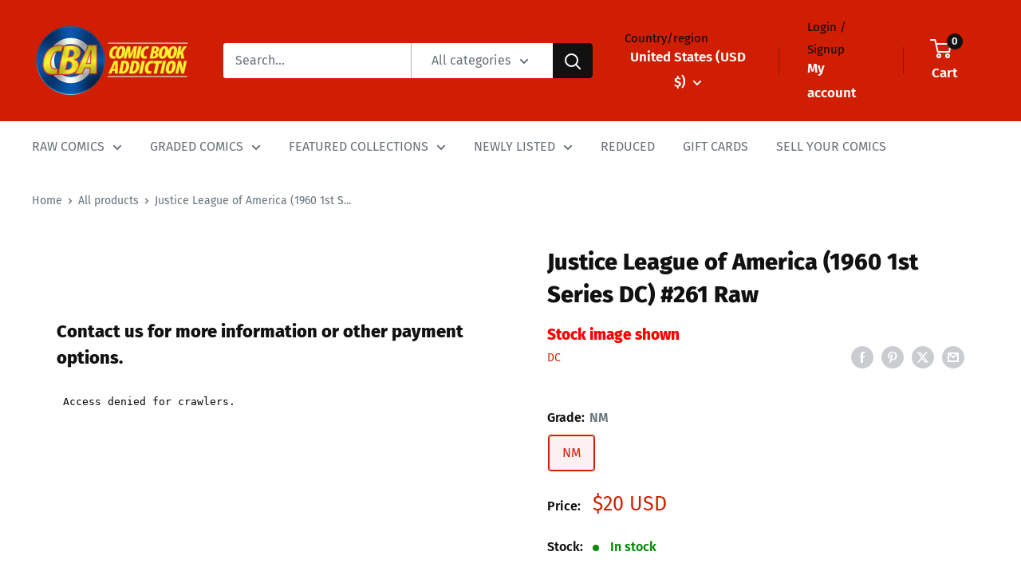

--- FILE ---
content_type: text/javascript
request_url: https://cdn.shopify.com/extensions/019c05d7-d419-7aae-9d45-81ad8d77e30d/variant-images-manager-612/assets/pswp-lightbox.min.js
body_size: 4043
content:
/*!
 * PhotoSwipe Lightbox 5.4.4 - https://photoswipe.com
 * (c) 2024 Dmytro Semenov
 */
function t(t, i, s) {
  const h = document.createElement(i);
  return t && (h.className = t), s && s.appendChild(h), h;
}
function i(t, i, s) {
  (t.style.width = 'number' == typeof i ? `${i}px` : i),
    (t.style.height = 'number' == typeof s ? `${s}px` : s);
}
const s = 'idle',
  h = 'loading',
  e = 'loaded',
  n = 'error';
function o(t, i, s = document) {
  let h = [];
  if (t instanceof Element) h = [t];
  else if (t instanceof NodeList || Array.isArray(t)) h = Array.from(t);
  else {
    const e = 'string' == typeof t ? t : i;
    e && (h = Array.from(s.querySelectorAll(e)));
  }
  return h;
}
function r() {
  return !(!navigator.vendor || !navigator.vendor.match(/apple/i));
}
class l {
  constructor(t, i) {
    (this.type = t), (this.defaultPrevented = !1), i && Object.assign(this, i);
  }
  preventDefault() {
    this.defaultPrevented = !0;
  }
}
class a {
  constructor(i, s) {
    if (
      ((this.element = t(
        '_pswp__img _pswp__img--placeholder',
        i ? 'img' : 'div',
        s
      )),
      i)
    ) {
      const t = this.element;
      (t.decoding = 'async'),
        (t.alt = ''),
        (t.src = i),
        t.setAttribute('role', 'presentation');
    }
    this.element.setAttribute('aria-hidden', 'true');
  }
  setDisplayedSize(t, s) {
    this.element &&
      ('IMG' === this.element.tagName
        ? (i(this.element, 250, 'auto'),
          (this.element.style.transformOrigin = '0 0'),
          (this.element.style.transform = (function (t, i, s) {
            let h = `translate3d(${t}px,${i || 0}px,0)`;
            return void 0 !== s && (h += ` scale3d(${s},${s},1)`), h;
          })(0, 0, t / 250)))
        : i(this.element, t, s));
  }
  destroy() {
    var t;
    null !== (t = this.element) &&
      void 0 !== t &&
      t.parentNode &&
      this.element.remove(),
      (this.element = null);
  }
}
class d {
  constructor(t, i, h) {
    (this.instance = i),
      (this.data = t),
      (this.index = h),
      (this.element = void 0),
      (this.placeholder = void 0),
      (this.slide = void 0),
      (this.displayedImageWidth = 0),
      (this.displayedImageHeight = 0),
      (this.width = Number(this.data.w) || Number(this.data.width) || 0),
      (this.height = Number(this.data.h) || Number(this.data.height) || 0),
      (this.isAttached = !1),
      (this.hasSlide = !1),
      (this.isDecoding = !1),
      (this.state = s),
      this.data.type
        ? (this.type = this.data.type)
        : this.data.src
        ? (this.type = 'image')
        : (this.type = 'html'),
      this.instance.dispatch('contentInit', { content: this });
  }
  removePlaceholder() {
    this.placeholder &&
      !this.keepPlaceholder() &&
      setTimeout(() => {
        this.placeholder &&
          (this.placeholder.destroy(), (this.placeholder = void 0));
      }, 1e3);
  }
  load(i, s) {
    if (this.slide && this.usePlaceholder())
      if (this.placeholder) {
        const t = this.placeholder.element;
        t && !t.parentElement && this.slide.container.prepend(t);
      } else {
        const t = this.instance.applyFilters(
          'placeholderSrc',
          !(!this.data.msrc || !this.slide.isFirstSlide) && this.data.msrc,
          this
        );
        this.placeholder = new a(t, this.slide.container);
      }
    (this.element && !s) ||
      this.instance.dispatch('contentLoad', { content: this, isLazy: i })
        .defaultPrevented ||
      (this.isImageContent()
        ? ((this.element = t('_pswp__img', 'img')),
          this.displayedImageWidth && this.loadImage(i))
        : ((this.element = t('_pswp__content', 'div')),
          (this.element.innerHTML = this.data.html || '')),
      s && this.slide && this.slide.updateContentSize(!0));
  }
  loadImage(t) {
    var i, s;
    if (
      !this.isImageContent() ||
      !this.element ||
      this.instance.dispatch('contentLoadImage', { content: this, isLazy: t })
        .defaultPrevented
    )
      return;
    const e = this.element;
    this.updateSrcsetSizes(),
      this.data.srcset && (e.srcset = this.data.srcset),
      (e.src = null !== (i = this.data.src) && void 0 !== i ? i : ''),
      (e.alt = null !== (s = this.data.alt) && void 0 !== s ? s : ''),
      (this.state = h),
      e.complete
        ? this.onLoaded()
        : ((e.onload = () => {
            this.onLoaded();
          }),
          (e.onerror = () => {
            this.onError();
          }));
  }
  setSlide(t) {
    (this.slide = t), (this.hasSlide = !0), (this.instance = t.pswp);
  }
  onLoaded() {
    (this.state = e),
      this.slide &&
        this.element &&
        (this.instance.dispatch('loadComplete', {
          slide: this.slide,
          content: this,
        }),
        this.slide.isActive &&
          this.slide.heavyAppended &&
          !this.element.parentNode &&
          (this.append(), this.slide.updateContentSize(!0)),
        (this.state !== e && this.state !== n) || this.removePlaceholder());
  }
  onError() {
    (this.state = n),
      this.slide &&
        (this.displayError(),
        this.instance.dispatch('loadComplete', {
          slide: this.slide,
          isError: !0,
          content: this,
        }),
        this.instance.dispatch('loadError', {
          slide: this.slide,
          content: this,
        }));
  }
  isLoading() {
    return this.instance.applyFilters(
      'isContentLoading',
      this.state === h,
      this
    );
  }
  isError() {
    return this.state === n;
  }
  isImageContent() {
    return 'image' === this.type;
  }
  setDisplayedSize(t, s) {
    if (
      this.element &&
      (this.placeholder && this.placeholder.setDisplayedSize(t, s),
      !this.instance.dispatch('contentResize', {
        content: this,
        width: t,
        height: s,
      }).defaultPrevented &&
        (i(this.element, t, s), this.isImageContent() && !this.isError()))
    ) {
      const i = !this.displayedImageWidth && t;
      (this.displayedImageWidth = t),
        (this.displayedImageHeight = s),
        i ? this.loadImage(!1) : this.updateSrcsetSizes(),
        this.slide &&
          this.instance.dispatch('imageSizeChange', {
            slide: this.slide,
            width: t,
            height: s,
            content: this,
          });
    }
  }
  isZoomable() {
    return this.instance.applyFilters(
      'isContentZoomable',
      this.isImageContent() && this.state !== n,
      this
    );
  }
  updateSrcsetSizes() {
    if (!this.isImageContent() || !this.element || !this.data.srcset) return;
    const t = this.element,
      i = this.instance.applyFilters(
        'srcsetSizesWidth',
        this.displayedImageWidth,
        this
      );
    (!t.dataset.largestUsedSize ||
      i > parseInt(t.dataset.largestUsedSize, 10)) &&
      ((t.sizes = i + 'px'), (t.dataset.largestUsedSize = String(i)));
  }
  usePlaceholder() {
    return this.instance.applyFilters(
      'useContentPlaceholder',
      this.isImageContent(),
      this
    );
  }
  lazyLoad() {
    this.instance.dispatch('contentLazyLoad', { content: this })
      .defaultPrevented || this.load(!0);
  }
  keepPlaceholder() {
    return this.instance.applyFilters(
      'isKeepingPlaceholder',
      this.isLoading(),
      this
    );
  }
  destroy() {
    (this.hasSlide = !1),
      (this.slide = void 0),
      this.instance.dispatch('contentDestroy', { content: this })
        .defaultPrevented ||
        (this.remove(),
        this.placeholder &&
          (this.placeholder.destroy(), (this.placeholder = void 0)),
        this.isImageContent() &&
          this.element &&
          ((this.element.onload = null),
          (this.element.onerror = null),
          (this.element = void 0)));
  }
  displayError() {
    if (this.slide) {
      var i, s;
      let h = t('_pswp__error-msg', 'div');
      (h.innerText =
        null !==
          (i =
            null === (s = this.instance.options) || void 0 === s
              ? void 0
              : s.errorMsg) && void 0 !== i
          ? i
          : ''),
        (h = this.instance.applyFilters('contentErrorElement', h, this)),
        (this.element = t('_pswp__content _pswp__error-msg-container', 'div')),
        this.element.appendChild(h),
        (this.slide.container.innerText = ''),
        this.slide.container.appendChild(this.element),
        this.slide.updateContentSize(!0),
        this.removePlaceholder();
    }
  }
  append() {
    if (this.isAttached || !this.element) return;
    if (((this.isAttached = !0), this.state === n))
      return void this.displayError();
    if (
      this.instance.dispatch('contentAppend', { content: this })
        .defaultPrevented
    )
      return;
    const t = 'decode' in this.element;
    this.isImageContent()
      ? t && this.slide && (!this.slide.isActive || r())
        ? ((this.isDecoding = !0),
          this.element
            .decode()
            .catch(() => {})
            .finally(() => {
              (this.isDecoding = !1), this.appendImage();
            }))
        : this.appendImage()
      : this.slide &&
        !this.element.parentNode &&
        this.slide.container.appendChild(this.element);
  }
  activate() {
    !this.instance.dispatch('contentActivate', { content: this })
      .defaultPrevented &&
      this.slide &&
      (this.isImageContent() && this.isDecoding && !r()
        ? this.appendImage()
        : this.isError() && this.load(!1, !0),
      this.slide.holderElement &&
        this.slide.holderElement.setAttribute('aria-hidden', 'false'));
  }
  deactivate() {
    this.instance.dispatch('contentDeactivate', { content: this }),
      this.slide &&
        this.slide.holderElement &&
        this.slide.holderElement.setAttribute('aria-hidden', 'true');
  }
  remove() {
    (this.isAttached = !1),
      this.instance.dispatch('contentRemove', { content: this })
        .defaultPrevented ||
        (this.element && this.element.parentNode && this.element.remove(),
        this.placeholder &&
          this.placeholder.element &&
          this.placeholder.element.remove());
  }
  appendImage() {
    this.isAttached &&
      (this.instance.dispatch('contentAppendImage', { content: this })
        .defaultPrevented ||
        (this.slide &&
          this.element &&
          !this.element.parentNode &&
          this.slide.container.appendChild(this.element),
        (this.state !== e && this.state !== n) || this.removePlaceholder()));
  }
}
function c(t, i, s, h, e) {
  let n = 0;
  if (i.paddingFn) n = i.paddingFn(s, h, e)[t];
  else if (i.padding) n = i.padding[t];
  else {
    const s = 'padding' + t[0].toUpperCase() + t.slice(1);
    i[s] && (n = i[s]);
  }
  return Number(n) || 0;
}
class u {
  constructor(t, i, s, h) {
    (this.pswp = h),
      (this.options = t),
      (this.itemData = i),
      (this.index = s),
      (this.panAreaSize = null),
      (this.elementSize = null),
      (this.fit = 1),
      (this.fill = 1),
      (this.vFill = 1),
      (this.initial = 1),
      (this.secondary = 1),
      (this.max = 1),
      (this.min = 1);
  }
  update(t, i, s) {
    const h = { x: t, y: i };
    (this.elementSize = h), (this.panAreaSize = s);
    const e = s.x / h.x,
      n = s.y / h.y;
    (this.fit = Math.min(1, e < n ? e : n)),
      (this.fill = Math.min(1, e > n ? e : n)),
      (this.vFill = Math.min(1, n)),
      (this.initial = this.t()),
      (this.secondary = this.i()),
      (this.max = Math.max(this.initial, this.secondary, this.o())),
      (this.min = Math.min(this.fit, this.initial, this.secondary)),
      this.pswp &&
        this.pswp.dispatch('zoomLevelsUpdate', {
          zoomLevels: this,
          slideData: this.itemData,
        });
  }
  l(t) {
    const i = t + 'ZoomLevel',
      s = this.options[i];
    if (s)
      return 'function' == typeof s
        ? s(this)
        : 'fill' === s
        ? this.fill
        : 'fit' === s
        ? this.fit
        : Number(s);
  }
  i() {
    let t = this.l('secondary');
    return (
      t ||
      ((t = Math.min(1, 3 * this.fit)),
      this.elementSize &&
        t * this.elementSize.x > 4e3 &&
        (t = 4e3 / this.elementSize.x),
      t)
    );
  }
  t() {
    return this.l('initial') || this.fit;
  }
  o() {
    return this.l('max') || Math.max(1, 4 * this.fit);
  }
}
function p(t, i, s) {
  const h = i.createContentFromData(t, s);
  let e;
  const { options: n } = i;
  if (n) {
    let o;
    (e = new u(n, t, -1)),
      (o = i.pswp
        ? i.pswp.viewportSize
        : (function (t, i) {
            if (t.getViewportSizeFn) {
              const s = t.getViewportSizeFn(t, i);
              if (s) return s;
            }
            return {
              x: document.documentElement.clientWidth,
              y: window.innerHeight,
            };
          })(n, i));
    const r = (function (t, i, s, h) {
      return {
        x: i.x - c('left', t, i, s, h) - c('right', t, i, s, h),
        y: i.y - c('top', t, i, s, h) - c('bottom', t, i, s, h),
      };
    })(n, o, t, s);
    e.update(h.width, h.height, r);
  }
  return (
    h.lazyLoad(),
    e &&
      h.setDisplayedSize(
        Math.ceil(h.width * e.initial),
        Math.ceil(h.height * e.initial)
      ),
    h
  );
}
class v extends class extends class {
  constructor() {
    (this.u = {}), (this.p = {}), (this.pswp = void 0), (this.options = void 0);
  }
  addFilter(t, i, s = 100) {
    var h, e, n;
    this.p[t] || (this.p[t] = []),
      null === (h = this.p[t]) ||
        void 0 === h ||
        h.push({ fn: i, priority: s }),
      null === (e = this.p[t]) ||
        void 0 === e ||
        e.sort((t, i) => t.priority - i.priority),
      null === (n = this.pswp) || void 0 === n || n.addFilter(t, i, s);
  }
  removeFilter(t, i) {
    this.p[t] && (this.p[t] = this.p[t].filter((t) => t.fn !== i)),
      this.pswp && this.pswp.removeFilter(t, i);
  }
  applyFilters(t, ...i) {
    var s;
    return (
      null === (s = this.p[t]) ||
        void 0 === s ||
        s.forEach((t) => {
          i[0] = t.fn.apply(this, i);
        }),
      i[0]
    );
  }
  on(t, i) {
    var s, h;
    this.u[t] || (this.u[t] = []),
      null === (s = this.u[t]) || void 0 === s || s.push(i),
      null === (h = this.pswp) || void 0 === h || h.on(t, i);
  }
  off(t, i) {
    var s;
    this.u[t] && (this.u[t] = this.u[t].filter((t) => i !== t)),
      null === (s = this.pswp) || void 0 === s || s.off(t, i);
  }
  dispatch(t, i) {
    var s;
    if (this.pswp) return this.pswp.dispatch(t, i);
    const h = new l(t, i);
    return (
      null === (s = this.u[t]) ||
        void 0 === s ||
        s.forEach((t) => {
          t.call(this, h);
        }),
      h
    );
  }
} {
  getNumItems() {
    var t;
    let i = 0;
    const s =
      null === (t = this.options) || void 0 === t ? void 0 : t.dataSource;
    s && 'length' in s
      ? (i = s.length)
      : s &&
        'gallery' in s &&
        (s.items || (s.items = this.v(s.gallery)),
        s.items && (i = s.items.length));
    const h = this.dispatch('numItems', { dataSource: s, numItems: i });
    return this.applyFilters('numItems', h.numItems, s);
  }
  createContentFromData(t, i) {
    return new d(t, this, i);
  }
  getItemData(t) {
    var i;
    const s =
      null === (i = this.options) || void 0 === i ? void 0 : i.dataSource;
    let h = {};
    Array.isArray(s)
      ? (h = s[t])
      : s &&
        'gallery' in s &&
        (s.items || (s.items = this.v(s.gallery)), (h = s.items[t]));
    let e = h;
    e instanceof Element && (e = this.m(e));
    const n = this.dispatch('itemData', { itemData: e || {}, index: t });
    return this.applyFilters('itemData', n.itemData, t);
  }
  v(t) {
    var i, s;
    return (null !== (i = this.options) && void 0 !== i && i.children) ||
      (null !== (s = this.options) && void 0 !== s && s.childSelector)
      ? o(this.options.children, this.options.childSelector, t) || []
      : [t];
  }
  m(t) {
    const i = { element: t },
      s = 'A' === t.tagName ? t : t.querySelector('a');
    if (s) {
      (i.src = s.dataset.pswpSrc || s.href),
        s.dataset.pswpSrcset && (i.srcset = s.dataset.pswpSrcset),
        (i.width = s.dataset.pswpWidth ? parseInt(s.dataset.pswpWidth, 10) : 0),
        (i.height = s.dataset.pswpHeight
          ? parseInt(s.dataset.pswpHeight, 10)
          : 0),
        (i.w = i.width),
        (i.h = i.height),
        s.dataset.pswpType && (i.type = s.dataset.pswpType);
      const e = t.querySelector('img');
      var h;
      if (e)
        (i.msrc = e.currentSrc || e.src),
          (i.alt =
            null !== (h = e.getAttribute('alt')) && void 0 !== h ? h : '');
      (s.dataset.pswpCropped || s.dataset.cropped) && (i.thumbCropped = !0);
    }
    return this.applyFilters('domItemData', i, t, s);
  }
  lazyLoadData(t, i) {
    return p(t, this, i);
  }
} {
  constructor(t) {
    super(),
      (this.options = t || {}),
      (this.g = 0),
      (this.shouldOpen = !1),
      (this._ = void 0),
      (this.onThumbnailsClick = this.onThumbnailsClick.bind(this));
  }
  init() {
    o(this.options.gallery, this.options.gallerySelector).forEach((t) => {
      t.addEventListener('click', this.onThumbnailsClick, !1);
    });
  }
  onThumbnailsClick(t) {
    if (
      (function (t) {
        return (
          ('button' in t && 1 === t.button) ||
          t.ctrlKey ||
          t.metaKey ||
          t.altKey ||
          t.shiftKey
        );
      })(t) ||
      window.pswp
    )
      return;
    let i = { x: t.clientX, y: t.clientY };
    i.x || i.y || (i = null);
    let s = this.getClickedIndex(t);
    s = this.applyFilters('clickedIndex', s, t, this);
    const h = { gallery: t.currentTarget };
    s >= 0 && (t.preventDefault(), this.loadAndOpen(s, h, i));
  }
  getClickedIndex(t) {
    if (this.options.getClickedIndexFn)
      return this.options.getClickedIndexFn.call(this, t);
    const i = t.target,
      s = o(
        this.options.children,
        this.options.childSelector,
        t.currentTarget
      ).findIndex((t) => t === i || t.contains(i));
    return -1 !== s
      ? s
      : this.options.children || this.options.childSelector
      ? -1
      : 0;
  }
  loadAndOpen(t, i, s) {
    if (window.pswp || !this.options) return !1;
    if (!i && this.options.gallery && this.options.children) {
      const t = o(this.options.gallery);
      t[0] && (i = { gallery: t[0] });
    }
    return (
      (this.options.index = t),
      (this.options.initialPointerPos = s),
      (this.shouldOpen = !0),
      this.preload(t, i),
      !0
    );
  }
  preload(t, i) {
    const { options: s } = this;
    i && (s.dataSource = i);
    const h = [],
      e = typeof s.pswpModule;
    if (
      'function' == typeof (n = s.pswpModule) &&
      n.prototype &&
      n.prototype.goTo
    )
      h.push(Promise.resolve(s.pswpModule));
    else {
      if ('string' === e)
        throw new Error('pswpModule as string is no longer supported');
      if ('function' !== e) throw new Error('pswpModule is not valid');
      h.push(s.pswpModule());
    }
    var n;
    'function' == typeof s.openPromise && h.push(s.openPromise()),
      !1 !== s.preloadFirstSlide &&
        t >= 0 &&
        (this._ = (function (t, i) {
          const s = i.getItemData(t);
          if (
            !i.dispatch('lazyLoadSlide', { index: t, itemData: s })
              .defaultPrevented
          )
            return p(s, i, t);
        })(t, this));
    const o = ++this.g;
    Promise.all(h).then((t) => {
      if (this.shouldOpen) {
        const i = t[0];
        this.I(i, o);
      }
    });
  }
  I(t, i) {
    if (i !== this.g && this.shouldOpen) return;
    if (((this.shouldOpen = !1), window.pswp)) return;
    const s =
      'object' == typeof t ? new t.default(this.options) : new t(this.options);
    (this.pswp = s),
      (window.pswp = s),
      Object.keys(this.u).forEach((t) => {
        var i;
        null === (i = this.u[t]) ||
          void 0 === i ||
          i.forEach((i) => {
            s.on(t, i);
          });
      }),
      Object.keys(this.p).forEach((t) => {
        var i;
        null === (i = this.p[t]) ||
          void 0 === i ||
          i.forEach((i) => {
            s.addFilter(t, i.fn, i.priority);
          });
      }),
      this._ && (s.contentLoader.addToCache(this._), (this._ = void 0)),
      s.on('destroy', () => {
        (this.pswp = void 0), delete window.pswp;
      }),
      s.init();
  }
  destroy() {
    var t;
    null === (t = this.pswp) || void 0 === t || t.destroy(),
      (this.shouldOpen = !1),
      (this.u = {}),
      o(this.options.gallery, this.options.gallerySelector).forEach((t) => {
        t.removeEventListener('click', this.onThumbnailsClick, !1);
      });
  }
}
export { v as default };


--- FILE ---
content_type: text/javascript
request_url: https://cdn.shopify.com/extensions/019c05d7-d419-7aae-9d45-81ad8d77e30d/variant-images-manager-612/assets/_gallery.min.js
body_size: 5355
content:
(function(){if(window.matchMedia("(hover: hover)").matches)document.body.classList.add("VIM-hover-device");const Block=Section.querySelector(".VIM-app-block")||_Section.querySelector(".VIM-app-block");let VIMAppData=(obj={...Block.dataset.vimStatus?{status:Block.dataset.vimStatus==="auto"?Block.dataset.vimStatus:JSON.parse(Block.dataset.vimStatus)}:{status:false},...Block.dataset.vimColors?{colors:JSON.parse(Block.dataset.vimColors)}:{colors:{}},...Block.dataset.vimImages?{images:JSON.parse(Block.dataset.vimImages)}:{images:{}},...Block.dataset.vimVariants?{variants:JSON.parse(Block.dataset.vimVariants)}:{variants:{}},...Block.dataset.vimOptions?{options:JSON.parse(Block.dataset.vimOptions)}:{options:{}},...Block.dataset.vimMetaProduct?{metaProduct:JSON.parse(Block.dataset.vimMetaProduct)}:{metaProduct:{}}})=>{for(let key in obj.variants){let value=obj.variants[key].trim().replace(/\s\s+/g," ");obj.variants[key]=value.split("vrlink808").map((item=>item.trim().replace(/\s\s+/g," ")))}return obj};VIMAppData=VIMAppData();let{status:status,images:images,autoplay:autoplay,settings:settings,slider_not_generated:slider_not_generated}=productData;let arrow=assetsTemplate.querySelector("#arrow-svg").innerHTML;let zoom=assetsTemplate.querySelector("#zoom-svg").innerHTML;let close=assetsTemplate.querySelector("#close-svg").innerHTML;let play=assetsTemplate.querySelector("#play-svg").innerHTML;if(!customElements.get("vim-media-wrapper")){customElements.define("vim-media-wrapper",class VimMediaWrapper extends HTMLElement{constructor(){super()}connectedCallback(){this.initContent()}initContent(){window.vim_gallery=this;this.productData=JSON.parse(this.dataset.sliderData);let{status:status,images:images,autoplay:autoplay,settings:settings,slider_not_generated:slider_not_generated}=this.productData;this.images=JSON.parse(images);this.starOptionValues=[];const sliderWrapper=__create({tag:"div",attributes:{class:`VIM-slider-wrapper${settings.show_arrows==="hover"?" VIM-hover-controls":""}${settings.show_dots==="hover"?" VIM-hover-dots":""}`},appendTo:this});const sliderWrapperObserver=new ResizeObserver((()=>{window.innerWidth<750?sliderWrapper.classList.add("VIM-fullwidth"):sliderWrapper.classList.remove("VIM-fullwidth")}));sliderWrapperObserver.observe(this.parentElement);const slider=__create({tag:"div",attributes:{class:`VIM-gallery VIM-${settings.layout} VIM-mobile-${settings.mobile_layout}`},appendTo:sliderWrapper,cssText:`--desktop-columns: ${settings.columns_desktop};--mobile-columns: ${settings.columns_mobile};`});VIMAppData.metaProduct=Object.fromEntries(Object.entries(VIMAppData.metaProduct).map((([key,value])=>[key.includes("/")?key.match(/\/(\d+)$/)[1]:key,value])));let optionsDictionary={};Object.values(VIMAppData.options).forEach((optionValues=>{optionsDictionary={...optionsDictionary,...optionValues}}));const variantId=document.querySelector("[data-vim-selected-variant-id]").dataset.vimSelectedVariantId;window.vimAppData=VIMAppData;window.optionsDictionary=optionsDictionary;const activeOptions=VIMAppData.variants[variantId].map((option=>optionsDictionary[option]));if(vimAppData?.status==="auto"){const product_tags=(Section.querySelector("template[data-product-tags]")||_Section.querySelector("template[data-product-tags]")).content.firstElementChild.innerText;let starPosition=0;if(Block.dataset.vimStar){starPosition=Number(Block.dataset.vimStar)-1}else if(product_tags.includes("VIM_position_")){starPosition=Number(product_tags.match(/VIM_position_(\d+)/)?.[1])-1}this.starOptionValues=Object.values(Object.values(vimAppData.options)[starPosition]);this.imagesPerOption=Math.floor(Object.keys(vimAppData.images).length/this.starOptionValues.length)}window.tagCheck=(options,id=null,alt)=>{if(alt.toLowerCase().split("_").includes("x")||alt.toLowerCase().split("_").includes("exclude")||alt.toLowerCase().split("_").includes("excluded"))return false;if(vimAppData.status==="auto"){const imageIndex=Object.keys(vimAppData.images).findIndex((_id=>_id===id))+1;const optionPosition=this.starOptionValues.findIndex((item=>options.includes(item)))+1;const activeIndices=optionPosition*this.imagesPerOption;if(imageIndex>this.starOptionValues.length*this.imagesPerOption)return true;if(imageIndex<=this.starOptionValues.length*this.imagesPerOption&&(imageIndex>activeIndices||imageIndex<=activeIndices-this.imagesPerOption))return false;return true}if(!alt.includes("VIM_")||alt.split("_")[1]==="")return true;let alttt=alt.split(" - ")[0].split("_");alttt.shift();alttt=alttt.filter((item=>!Object.keys(VIMAppData.options).includes(item))).map((option=>optionsDictionary[option]?optionsDictionary[option]:option));alttt=[...new Set(alttt)];return shouldShowImage(options,alttt,VIMAppData)};this.images.forEach(((image,i)=>{const slideItem=__create({tag:"div",attributes:{class:`VIM-slide-item`,["data-alt"]:VIMAppData.metaProduct[image.id]??image.alt,["data-id"]:image.id},appendTo:slider});!tagCheck(activeOptions,image.id,VIMAppData.metaProduct[image.id]??image.alt)&&slideItem.style.setProperty("display","none","important");slideItem.dataset.index=i;const imageContainer=__create({tag:"div",attributes:{class:`VIM-slide-image-container ${image.media_element?`VIM-slide-video-container ${settings.video_ratio}`:`${settings.image_ratio}`}`},cssText:`--VIM-aspect-ratio: ${image.aspect_ratio};background-color: #f1f1f1;`,appendTo:slideItem});let videoMedia=null;if(image.media_element){if(image.media_type=="external_video"){videoMedia=__create({tag:"iframe",attributes:{alt:image.alt,src:image.video_url,width:"420",height:"315",class:"VIM-slide-video",allowfullscreen:`allowfullscreen`,frameborder:"0",loading:"lazy",allow:"accelerometer; autoplay; encrypted-media; gyroscope; picture-in-picture"}})}else{videoMedia=convertStringToMediaElement(image.media_element);videoMedia.className="VIM-slide-video"}if(autoplay)setTimeout((()=>{imageContainer.appendChild(videoMedia)}),2e3);if(!autoplay){const videoTemplate=document.createElement("template");videoTemplate.setAttribute("data-vim-video","");videoTemplate.content.appendChild(videoMedia);imageContainer.appendChild(videoTemplate)}}const img=__create({tag:"img",attributes:{alt:image.alt,src:image["md-src"],class:"VIM-slide-image",loading:"eager",fetchpriority:"high"},events:{load:e=>e.currentTarget.parentElement.style.backgroundColor="transparent"},appendTo:imageContainer});if(autoplay&&videoMedia!==null)return;img.dataset.id=image.id;img.addEventListener("click",(e=>{if(videoMedia!==null){imageContainer.appendChild(videoMedia);e.currentTarget.remove();return}}));if(videoMedia!==null){return __create({tag:"span",attributes:{class:"VIM-slide-play"},events:{click:e=>{imageContainer.appendChild(videoMedia);img.remove();e.currentTarget.remove()}},innerHTML:play,appendTo:imageContainer,cssText:`--VIM-arrow-size: ${settings.arrow_size};`})}if(settings.allow_zoom){const preloader=new Image;preloader.src=image["hq-src"];__create({tag:"a",attributes:{class:"VIM-slide-ptsw",["data-href"]:image["hq-src"],target:"_blank",["data-pswp-width"]:image["width"],["data-pswp-height"]:image["height"],["data-alt"]:VIMAppData.metaProduct[image.id]??image.alt,["data-aspect-ratio"]:1*image["width"]/image["height"]},appendTo:imageContainer,cssText:`display: block !important;cursor: pointer;`,events:{click:e=>e.preventDefault()}});generateModal(slider);__create({tag:"span",attributes:{class:"VIM-slide-zoom"},events:{click:()=>{}},innerHTML:zoom,appendTo:imageContainer})}}));let thumbnail=slider.cloneNode(true);thumbnail.className=`VIM-thumbnail ${settings.thumbnail} VIM-t-${settings.layout} VIM-t-mobile-${settings.mobile_layout}`;thumbnail.setAttribute("data-position",settings.thumbnail);thumbnail.style.setProperty("--thumbnail-count",settings.thumbnail_number);Array.from(thumbnail.children).forEach((item=>{item.querySelector(".VIM-slide-zoom")&&item.querySelector(".VIM-slide-zoom").remove();item.querySelector(".VIM-slide-ptsw")&&item.querySelector(".VIM-slide-ptsw").remove();item.querySelector(".VIM-slide-play")&&item.querySelector(".VIM-slide-play").remove();item.querySelector("iframe")&&item.querySelector("iframe").remove();item.querySelector(".VIM-slide-video")&&item.querySelector(".VIM-slide-video").remove();item.className="VIM-thumbnail-item";item.addEventListener("click",onThumbnailClicked);let _hidden=true;if(tagCheck(activeOptions,item.dataset.id,VIMAppData.metaProduct[item.dataset.id]??item.dataset.alt))_hidden=false;_hidden&&item.style.setProperty("display","none","important")}));if(window.innerWidth>749)thumbnail.style.maxHeight=`${slider.clientHeight}px`;const thumbnailObserver=new ResizeObserver((()=>{window.innerWidth<750?thumbnail.style.maxHeight="":thumbnail.style.maxHeight=`${slider.clientHeight}px`}));thumbnailObserver.observe(document.body);this.appendChild(thumbnail);const sliderControls=__create({tag:"div",appendTo:sliderWrapper,attributes:{class:"VIM-slider-controls end"},cssText:`${settings.show_dots==="false"?"display:none;":""}visibility: hidden;`});const btn=name=>__create({tag:"button",attributes:{name:name,class:`VIM-slider-button VIM-slider-button--${settings.arrow_wrapper_form}`,disabled:"disabled",["aria-label"]:name.includes("next")?"Next":"Previous"},innerHTML:arrow,cssText:`--VIM-arrow-size: ${settings.arrow_size};`});const sliderButtons=__create({tag:"div",attributes:{class:`VIM-slider-buttons ${settings.show_arrows==="false"||settings.show_arrows===false?" hidden":""}`},children:[btn("VIM-previous"),btn("VIM-next")],appendTo:sliderWrapper,cssText:`visibility: hidden;`});__create({tag:"div",attributes:{class:"VIM-slider-dots"},prependIn:sliderControls});initVIMSlide(slider,this.parentElement);setTimeout((()=>{sliderButtons.style.visibility="";sliderControls.style.visibility="";document.body.classList.add("jfhjfjshs")}),1e3)}})}let bigWrapper;const formInput=[...Array.from(Section.querySelectorAll('product-form [name="id"]:not([disabled])')),...Array.from(Section.querySelectorAll('product-form [name="id"]:not([disabled])')).length>0?[]:Array.from(Section.querySelectorAll('[name="id"]:not([disabled])'))].find((element=>element!==null&&Object.keys(VIMAppData?.variants).includes(element.value)));const vimSlider=async()=>{if(status==="false"){return false}images=JSON.parse(images);const productImageInElement=element=>images.find((item=>Array.from(element.querySelectorAll(extractFileUrl(item.src))).find((el=>el.getBoundingClientRect().width>125))))||images.find((item=>Array.from(element.querySelectorAll(alt_selector(item.alt))).find((el=>el.getBoundingClientRect().width>125))));const findBigWrapper=input=>{const dynamicSelectors=[".product-images-wrapper",".bullet-product-media",".product-information__media",".product__media-wrapper",".product-grid__item--media-wrapper",".product-images .theiaStickySidebar",".t4s-product__media-wrapper",".product__media-gallery",".product-image-container","gp-product-images-v2","x-media-gallery",".productImages",".gallery"];for(const selector of dynamicSelectors){const el=Section.querySelector(selector);if(el&&productImageInElement(el)){return el}}if(Shopify.shop.includes("wvrtrp-g0")&&document.querySelector("gp-product-images")){return document.querySelector("gp-product-images").parentElement}let parent=input.parentNode;if(themeName.includes("avenue"))parent=parent.parentNode;while(parent&&!Array.from(parent.classList).includes("shopify-section")){const siblings=Array.from(parent.parentNode.children).filter((child=>child!==parent));for(let i=0;i<siblings.length;i++){if(productImageInElement(siblings[i]))return siblings[i]}parent=parent.parentNode}return false};try{bigWrapper=findBigWrapper(formInput??Block);if(!bigWrapper){throw new Error("bigWrapper not found")}}catch(error){document.body.classList.add("VIM-exclude");document.body.classList.add("jfhjfjshs");console.error("%cVIM: Variant Image Module%c %s","color: white;background-color: red;font-weight: bold;padding: 2px 6px;border-radius: 4px;","color: white;background-color: grey;font-weight: bold;padding: 1px 4px;border-radius: 4px;",slider_not_generated,{error:error,formInput:formInput,app_block:Block});return}bigWrapper.parentElement.classList.add("VIM-big-wrapper");bigWrapper.style.opacity=0;if(themeName.includes("broadcast"))bigWrapper.style.display="block";const Trash=__create({tag:"div",attributes:{class:`VIM-bin`}});Array.from(bigWrapper.childNodes).forEach((child=>{if(child.nodeType!==Node.ELEMENT_NODE)return;setTimeout((()=>{if(images.find((item=>child.querySelector(extractFileUrl(item.src))))||images.find((item=>child.querySelector(alt_selector(item.alt)))))Trash.appendChild(child)}),1e3)}));bigWrapper.appendChild(Trash);__create({tag:"vim-media-wrapper",attributes:{class:`VIM-media-wrapper ${settings.thumbnail}${window.innerWidth<750?" VIM-fullwidth":""}${settings.enable_sticky_info?" VIM-sticky":""}`,["data-slider-data"]:JSON.stringify(productData)},prependIn:bigWrapper});document.body.classList.add("VIM-exclude");document.body.classList.add("jfhjfjshs")};vimSlider();function __create({tag:tag,appendTo:appendTo,prependIn:prependIn,children:children=[],attributes:attributes={},events:events={},innerHTML:innerHTML="",cssText:cssText=""}){const element=document.createElement(tag);Object.entries(attributes).forEach((([key,value])=>{element.setAttribute(key,value)}));Object.entries(events).forEach((([key,value])=>{element.addEventListener(key,value)}));if(appendTo){appendTo.appendChild(element)}if(prependIn){prependIn.prepend(element)}children.forEach((child=>element.appendChild(child)));if(innerHTML)element.innerHTML=innerHTML;if(cssText)element.style.cssText=cssText;return element}function convertStringToMediaElement(htmlString){const decodedString=htmlString.replace(/&lt;/g,"<").replace(/&gt;/g,">").replace(/&quot;/g,'"').replace(/&amp;/g,"&");const parser=new DOMParser;const doc=parser.parseFromString(decodedString,"text/html");const mediaElement=doc.body.firstChild;return mediaElement}function initVIMSlide(_this,bigWrapper=bigWrapper){const sliderItems=_this.querySelectorAll(".VIM-slide-item");const sliderButtonsWrapper=_this.parentNode.querySelector(".VIM-slider-buttons");const sliderDots=_this.parentNode.querySelector(".VIM-slider-dots");const sliderThumbnails=_this.closest(".VIM-media-wrapper").querySelector(".VIM-thumbnail");const nextButton=_this.parentNode.querySelector('button[name="VIM-next"]');const prevButton=_this.parentNode.querySelector('button[name="VIM-previous"]');let sliderItemsToShow=[],slidesCount=sliderItemsToShow.length,sliderItemOffset,currentPage,slideScrollPosition;const isSlideActive=element=>element.classList.contains("active");const buttonChecker=sliderItemsToShow=>{isSlideActive(sliderItemsToShow[0])?prevButton.setAttribute("disabled","disabled"):prevButton.removeAttribute("disabled");isSlideActive(sliderItemsToShow[sliderItemsToShow.length-1])?nextButton.setAttribute("disabled","disabled"):nextButton.removeAttribute("disabled")};const updateVIMMedia=(variantChanged=false)=>{sliderItemsToShow=Array.from(sliderItems).filter((element=>element.clientWidth>0));if(variantChanged){let counter=1;sliderItemsToShow.forEach(((slide,i)=>{slide.classList.remove("widened");if(counter%3===1)slide.classList.add("widened");counter++}))}if(sliderItemsToShow.length<2){prevButton.setAttribute("disabled","disabled");nextButton.setAttribute("disabled","disabled");prevButton.style.visibility="hidden";nextButton.style.visibility="hidden";return}else{prevButton.style.visibility="";nextButton.style.visibility=""}sliderItemOffset=sliderItemsToShow[1].offsetLeft-sliderItemsToShow[0].offsetLeft;slidesPerPage=Math.floor((_this.clientWidth-sliderItemsToShow[0].offsetLeft)/sliderItemOffset);const previousPage=currentPage;currentPage=Math.round(_this.scrollLeft/sliderItemOffset)+1;if(currentPage!=previousPage||variantChanged){_this.dispatchEvent(new CustomEvent("slideChanged",{detail:{currentPage:currentPage,currentElement:sliderItemsToShow[currentPage-1]}}));Array.from(sliderItems).forEach((item=>item!=sliderItemsToShow[currentPage-1]?item.classList.remove("active"):item.classList.add("active")));if(sliderThumbnails){const activeThumbnails=Array.from(sliderThumbnails.children).filter((thumbnail=>thumbnail.clientWidth>0));activeThumbnails.forEach(((thumbnail,i)=>{if(isSlideActive(sliderItemsToShow[i])){thumbnail.classList.add("active");if(!isSlideVisible(thumbnail)&&thumbnail.parentNode.dataset.position==="bottom"){thumbnail.parentNode.scrollTo({left:thumbnail.offsetLeft})}else if(!isSlideVisible(thumbnail)){thumbnail.parentNode.scrollTo({top:thumbnail.offsetTop})}}else{thumbnail.classList.remove("active")}}));const nonActiveThumbnails=Array.from(sliderThumbnails.children).filter((thumbnail=>!(thumbnail.clientWidth>0)));nonActiveThumbnails.forEach((thumbnail=>thumbnail.classList.remove("active")))}if(Array.from(sliderDots.children).length>0&&slidesCount===sliderItemsToShow.length){buttonChecker(sliderItemsToShow);Array.from(sliderDots.children).forEach(((dot,i)=>{isSlideActive(sliderItemsToShow[i])?dot.classList.add("active"):dot.classList.remove("active")}));return}sliderDots.innerHTML="";for(let i=0;i<sliderItemsToShow.length;i++){__create({tag:"div",attributes:{class:`VIM-slider-dot${isSlideActive(sliderItemsToShow[i])?" active":""}`,["data-index"]:i},appendTo:sliderDots,events:{click:onDotClicked}})}sliderDots.parentNode.classList.remove("end")}buttonChecker(sliderItemsToShow)};updateVIMMedia(true);const resizeObserver=new ResizeObserver((()=>updateVIMMedia()));resizeObserver.observe(_this);_this.addEventListener("slidersModified",(()=>updateVIMMedia(true)));_this.addEventListener("slidersModified",(e=>{e.currentTarget.scrollTo({left:0,behavior:"instant"})}));_this.addEventListener("scroll",(()=>{updateVIMMedia();sliderDots.style.opacity=""}));const onButtonClick=event=>{event.preventDefault();const step=event.currentTarget.dataset.step||1;slideScrollPosition=event.currentTarget.name==="VIM-next"?_this.scrollLeft+step*sliderItemOffset:_this.scrollLeft-step*sliderItemOffset;_this.scrollTo({left:slideScrollPosition,behavior:"instant"})};Array.from(sliderButtonsWrapper.children).forEach(((button,i)=>{button.tagName.toLowerCase()==="button"&&button.addEventListener("click",onButtonClick)}));setTimeout((()=>bigWrapper.style.setProperty("opacity",1,"")),1e3)}function generateModal(gallery){const modelViewer=Array.from(gallery.querySelectorAll(".VIM-slide-item")).filter((item=>!item.style.display)).filter((item=>item.querySelector("model-viewer")));const initPhotoswipe=()=>{const lightbox=new _ptSwipeLightbox({arrowPrevSVG:arrow,arrowNextSVG:arrow,closeSVG:close,zoomSVG:zoom,showHideAnimationType:"none",pswpModule:_ptSwipe,preload:[1,2],closeOnVerticalDrag:modelViewer.length>0?false:true,pinchToClose:modelViewer.length>0?false:true,padding:{top:20,bottom:20,left:20,right:20}});lightbox.addFilter("numItems",(numItems=>Array.from(gallery.querySelectorAll(".VIM-slide-item")).filter((item=>!item.style.display)).length));lightbox.addFilter("itemData",((itemData,index)=>{const slide=Array.from(gallery.querySelectorAll(".VIM-slide-item")).filter((item=>!item.style.display))[index];if(slide.querySelector(".VIM-slide-video"))return{html:slide.querySelector(".VIM-slide-video").outerHTML};if(slide.querySelector("template[data-vim-video]"))return{html:slide.querySelector("template[data-vim-video]").content.firstElementChild.outerHTML};return{src:slide.querySelector("a").getAttribute("data-href"),width:slide.querySelector("a").getAttribute("data-pswp-width"),height:slide.querySelector("a").getAttribute("data-pswp-height"),alt:slide.querySelector("[alt]")?.getAttribute("alt")??""}}));lightbox.on("contentAppend",(({content:content})=>content.slide.container.style.cssText=`--width:${content.displayedImageWidth}px;--height:${content.displayedImageHeight}px;`));lightbox.on("loadComplete",(({content:content,slide:slide})=>slide.container.closest("._pswp__container")?.classList.add("_initialized")));lightbox.on("beforeOpen",(()=>document.body.classList.add("VIM-pswp-open")));lightbox.on("close",(()=>document.body.classList.remove("VIM-pswp-open")));lightbox.init();Array.from(gallery.querySelectorAll(".VIM-slide-item")).forEach((item=>{item.querySelector("a.VIM-slide-ptsw")?.addEventListener("click",(e=>{e.preventDefault();Array.from(gallery.querySelectorAll(".VIM-slide-item")).filter((item=>!item.style.display)).forEach(((slide,index)=>{if(slide===item)lightbox.loadAndOpen(index)}))}))}))};if(_ptSwipeLightbox){initPhotoswipe()}else{const lightBoxInterval=setInterval((()=>{if(_ptSwipeLightbox){initPhotoswipe();clearInterval(lightBoxInterval)}}),1e3)}}function onDotClicked(e){const scroller=e.currentTarget.closest(".VIM-media-wrapper").querySelector(".VIM-gallery");const scrollerItems=Array.from(scroller.querySelectorAll(".VIM-slide-item"));const itemOffset=filterVisibleElements(scrollerItems)[e.currentTarget.dataset.index].offsetLeft;scroller.scrollTo({left:itemOffset,behavior:"instant"})}function onThumbnailClicked(e){const scroller=e.currentTarget.closest(".VIM-media-wrapper").querySelector(".VIM-gallery");const itemOffset=scroller.querySelector(`[data-index="${e.currentTarget.dataset.index}"]`).offsetLeft;scroller.scrollTo({left:itemOffset,behavior:"instant"})}function isSlideVisible(element,offset=0){if(element.parentNode.dataset.position!="bottom"){const lastVisibleSlide=element.parentNode.clientHeight+element.parentNode.scrollTop-offset;return element.offsetTop+element.clientHeight<=lastVisibleSlide&&element.offsetTop>=element.parentNode.scrollTop}const lastVisibleSlide=element.parentNode.clientWidth+element.parentNode.scrollLeft-offset;return element.offsetLeft+element.clientWidth<=lastVisibleSlide&&element.offsetLeft>=element.parentNode.scrollLeft}function filterVisibleElements(elements){return elements.filter((el=>el.clientWidth>0))}function extractWidth(url){const match=url.match(/width=(\d+)/);return match?parseInt(match[1],10):null}function replaceDimension(url,dimension,newValue){const pattern=new RegExp(`${dimension}=\\d+`);if(!url.includes(`${dimension}=`)){return url+`&${dimension}=${newValue}`}return url.replace(pattern,`${dimension}=${newValue}`)}function extractFileUrl(url){if(!url)return"";return`[src*="${getHandle(url)}"]`}function getFilename(url){if(!url)return"";const safeUrl=url.startsWith("//")?"https:"+url:url;try{const u=new URL(safeUrl);const pathname=u.pathname||"";return decodeURIComponent(pathname.split("/").pop()||"")}catch(e){const path=url.split(/[?#]/)[0];return decodeURIComponent(path.split("/").pop()||"")}}function getHandle(url){const filename=getFilename(url);if(!filename)return"";return filename.replace(/\.[^/.]+$/,"")}function alt_selector(alt=""){return`[alt*="${alt}"]`}function shouldShowImage(options,alttt,VIMAppData){if(!options.find((option=>alttt.includes(option))))return false;const optionToGroup=function(){if(window._vimOptionToGroup)return window._vimOptionToGroup;const map={};Object.entries(VIMAppData.options||{}).forEach((([group,values])=>{Object.values(values).forEach((val=>{map[val]=group}))}));window._vimOptionToGroup=map;return map}();const selectedByGroup=options.reduce(((acc,val)=>{const g=optionToGroup[val];if(g)acc[g]=val;return acc}),{});const imageTagsByGroup=alttt.reduce(((acc,val)=>{const g=optionToGroup[val];if(!g)return acc;if(!acc[g])acc[g]=new Set;acc[g].add(val);return acc}),{});let matchCount=0;for(const[group,tagSet]of Object.entries(imageTagsByGroup)){const selectedVal=selectedByGroup[group];if(!selectedVal)continue;if(!tagSet.has(selectedVal))return false;matchCount++}return matchCount>=1}})();

--- FILE ---
content_type: text/javascript
request_url: https://comicbookaddiction.com/cdn/shop/t/46/assets/custom.js?v=129026662348694733121769568877
body_size: -439
content:
document.addEventListener("variant:changed",function(event){var currentVariant=event.detail.variant;event.srcElement.querySelectorAll("[data-variant-id]").forEach(function(variant){variant.style.display="none",variant.dataset.variantId==currentVariant.id&&(variant.style.display="block")})});
//# sourceMappingURL=/cdn/shop/t/46/assets/custom.js.map?v=129026662348694733121769568877


--- FILE ---
content_type: application/javascript; charset=utf-8
request_url: https://searchanise-ef84.kxcdn.com/templates.5k3z8Y4z3b.js
body_size: 3053
content:
Searchanise=window.Searchanise||{};Searchanise.templates={Platform:'shopify',StoreName:'Comic Book Addiction',AutocompleteLayout:'multicolumn_new',AutocompleteStyle:'ITEMS_MULTICOLUMN_LIGHT_NEW',AutocompletePagesCount:0,AutocompleteShowOnlyInStock:'Y',AutocompleteShowMoreLink:'Y',AutocompleteIsMulticolumn:'Y',AutocompleteTemplate:'<div class="snize-ac-results-content"><div class="snize-results-html" style="cursor:auto;" id="snize-ac-results-html-container"></div><div class="snize-ac-results-columns"><div class="snize-ac-results-column"><ul class="snize-ac-results-list" id="snize-ac-items-container-1"></ul><ul class="snize-ac-results-list" id="snize-ac-items-container-2"></ul><ul class="snize-ac-results-list" id="snize-ac-items-container-3"></ul><ul class="snize-ac-results-list snize-view-all-container"></ul></div><div class="snize-ac-results-column"><ul class="snize-ac-results-multicolumn-list" id="snize-ac-items-container-4"></ul></div></div></div>',AutocompleteMobileTemplate:'<div class="snize-ac-results-content"><div class="snize-mobile-top-panel"><div class="snize-close-button"><button type="button" class="snize-close-button-arrow"></button></div><form action="#" style="margin: 0px"><div class="snize-search"><input id="snize-mobile-search-input" autocomplete="off" class="snize-input-style snize-mobile-input-style"></div><div class="snize-clear-button-container"><button type="button" class="snize-clear-button" style="visibility: hidden"></button></div></form></div><ul class="snize-ac-results-list" id="snize-ac-items-container-1"></ul><ul class="snize-ac-results-list" id="snize-ac-items-container-2"></ul><ul class="snize-ac-results-list" id="snize-ac-items-container-3"></ul><ul id="snize-ac-items-container-4"></ul><div class="snize-results-html" style="cursor:auto;" id="snize-ac-results-html-container"></div><div class="snize-close-area" id="snize-ac-close-area"></div></div>',AutocompleteItem:'<li class="snize-product ${product_classes}" data-original-product-id="${original_product_id}" id="snize-ac-product-${product_id}"><a href="${autocomplete_link}" class="snize-item" draggable="false"><div class="snize-thumbnail"><img src="${image_link}" class="snize-item-image ${additional_image_classes}" alt="${autocomplete_image_alt}"></div><span class="snize-title">${title}</span><span class="snize-description">${description}</span>${autocomplete_product_code_html}${autocomplete_product_attribute_html}${autocomplete_prices_html}${reviews_html}<div class="snize-labels-wrapper">${autocomplete_in_stock_status_html}${autocomplete_product_discount_label}${autocomplete_product_tag_label}${autocomplete_product_custom_label}</div></a></li>',AutocompleteMobileItem:'<li class="snize-product ${product_classes}" data-original-product-id="${original_product_id}" id="snize-ac-product-${product_id}"><a href="${autocomplete_link}" class="snize-item"><div class="snize-thumbnail"><img src="${image_link}" class="snize-item-image ${additional_image_classes}" alt="${autocomplete_image_alt}"></div><div class="snize-product-info"><span class="snize-title">${title}</span><span class="snize-description">${description}</span>${autocomplete_product_code_html}${autocomplete_product_attribute_html}<div class="snize-ac-prices-container">${autocomplete_prices_html}</div><div class="snize-labels-wrapper">${autocomplete_in_stock_status_html}${autocomplete_product_discount_label}${autocomplete_product_tag_label}${autocomplete_product_custom_label}</div>${reviews_html}</div></a></li>',LabelAutocompleteResultsFound:'Showing [count] results for',ResultsShow:'Y',ResultsStyle:'RESULTS_BIG_PICTURES_NEW',ResultsItemCount:50,ResultsFlipImageOnHover:'N',ResultsShowOnlyInStock:'Y',ResultsDescriptionStrings:1,ResultsZeroPriceAction:'hide_zero_price',ResultsUseAsNavigation:'templates',LabelResultsSortCreatedAsc:'',LabelResultsSortDiscountDesc:'',LabelResultsBestselling:'',SmartNavigationDefaultSorting:'price:desc',ResultsProductDefaultSorting:'title:asc',ShowBestsellingSorting:'Y',ShowDiscountSorting:'Y',ResultsInStockBackground:'FF0000',LabelResultsInStock:'',AutocompleteTagLabels:{"22392":{"label_id":22392,"product_tag":"HGC","format":"text","type":"text","text":"Highest Graded Copy","bg_color":"000","text_color":"fff","image_type":"new","image_url":null,"position":null},"33392":{"label_id":33392,"product_tag":"Highlight","format":"text","type":"text","text":"Highlight!","bg_color":"EE0000","text_color":"FFF","image_type":"new","image_url":null,"position":null}},AutocompleteCustomLabels:{"22392":{"label_id":22392,"product_tag":"HGC","format":"text","type":"text","text":"Highest Graded Copy","bg_color":"000","text_color":"fff","image_type":"new","image_url":null,"position":null},"33392":{"label_id":33392,"product_tag":"Highlight","format":"text","type":"text","text":"Highlight!","bg_color":"EE0000","text_color":"FFF","image_type":"new","image_url":null,"position":null}},ResultsTagLabels:{"22394":{"label_id":22394,"product_tag":"HGC","format":"text","type":"text","text":"Highest Graded Copy","bg_color":"000000","text_color":"FFFFFF","image_type":"new","image_url":null,"position":"top-right"},"33394":{"label_id":33394,"product_tag":"Highlight","format":"text","type":"text","text":"Highlight!","bg_color":"EE0000","text_color":"FFF","image_type":"new","image_url":null,"position":"top-right"}},ResultsCustomLabels:{"22394":{"label_id":22394,"product_tag":"HGC","format":"text","type":"text","text":"Highest Graded Copy","bg_color":"000000","text_color":"FFFFFF","image_type":"new","image_url":null,"position":"top-right"},"33394":{"label_id":33394,"product_tag":"Highlight","format":"text","type":"text","text":"Highlight!","bg_color":"EE0000","text_color":"FFF","image_type":"new","image_url":null,"position":"top-right"}},ResultsPlatformSortingCategories:{"golden-age":"163875323959","silver-age":"163875356727","bronze-age":"163875389495","superhero":"163875422263","cgc-graded":"164035100727","modern-age":"164044668983","horror":"164044767287","crime":"164044832823","war":"164044898359","new":"164990713911","hgc-and-rarities":"167118340151","all":"167121911863","new-cgc":"260458283063","new-comic":"260458315831","comic":"260555210807","keys":"260555309111","cgc-golden-age":"260557013047","cgc-war":"260560126007","canadian-price-variants":"260646371383","silver-age-cgc":"260646502455","cgc-bronze-age":"260646830135","modern-age-cgc":"260646961207","all-horror":"265827221559","all-war":"265827254327","all-cpv-and-newsstand":"265827287095","newly-listed":"265827385399","all-keys":"265853173815","cgc-keys":"265853206583","newly-listed-by-create-date":"270271184951","all-sci-fi":"271690104887","all-romance":"271690137655","new-additions":"273289543735","newly-listed-high-value":"273721688119","gpa-listings":"273904926775","ebay-listings":"273910202423","gocollect-historical-listings":"274931875895","modern-keys":"275037388855","bronze-keys":"275037454391","silver-keys":"275037487159","golden-keys":"275037519927","all-variants":"275037585463","signature-series":"275037650999","silver-and-bronze-age-keys":"275305758775","notable-sold-items":"276477476919","new-notable-additions":"277023359031","price-reduction":"279777706039","fantastic-four":"280002363447","x-men":"280002428983","spider-man":"280312643639","superman":"280312709175","newly-listed-low-price":"280443289655","downpay":"280946147383","premium-collectibles":"282389053495","next-grails":"282456883255","all-golden-age":"282457243703","all-silver-age":"282457374775","all-bronze-age":"282457473079","all-modern-age":"282457505847","add-ons":"282608566327"},CategorySortingRule:"platform",EnableShopifyMultiCurrency:'Y',ShopifyMarketsSupport:'Y',ShopifyLocales:{"en":{"locale":"en","name":"English","primary":true,"published":true}},ShopifyRegionCatalogs:{"US":["6188367927"],"CA":["6188335159"],"GB":["31605522487"]},PriceSource:'from_min_to_max_available_variant',PriceFormatDecimals:0,ColorsCSS:'.snize-ac-results .snize-description { color: #9D9D9D; }div.snize-ac-results.snize-ac-results-mobile .snize-description { color: #9D9D9D; }.snize-ac-results span.snize-discounted-price { color: #C1C1C1; }.snize-ac-results .snize-attribute { color: #9D9D9D; }.snize-ac-results .snize-sku { color: #9D9D9D; }div.snize-ac-results button.snize-button { background-color: #323232; }#snize-search-results-grid-mode span.snize-attribute { color: #888888; }#snize-search-results-list-mode span.snize-attribute { color: #888888; }#snize-search-results-grid-mode span.snize-sku { color: #888888; }#snize-search-results-list-mode span.snize-sku { color: #888888; }',CustomCSS:'div.snize .snize-variants-list li {    list-style-type: disc;    margin-left: 20px !important;}div.snize .snize-variants-list {    flex-direction: column;    font-size: 13px;}#snize_results.snize-mobile-design.snize-new-version #snize-search-results-grid-mode .snize-variants-list {    margin: 10px 0 20px 0;}/*tt - 170594 stretch the Search Results widget\'s width*/.container--narrow {    max-width: 1480px;}/*END OF 170594*/',CustomJS:'document.addEventListener(\'Searchanise.Loaded\',function(){(function($){$(document).on("Searchanise.DataRequestEnd",function(event,type,params,data){if(!data||!data.items||!data.items.length)return;for(let i=0;i<data.items.length;i++){if(data.items[i].shopify_variants.length>1){let snizeHighestPrice=0;let snizeHighestPriceImage=0;data.items[i].shopify_variants.forEach(function(variant){if(variant.available!==\'0\'&&parseFloat(variant.price)>snizeHighestPrice){snizeHighestPrice=variant.price;snizeHighestPriceImage=variant.image_link}});if(snizeHighestPriceImage!==\'\'){data.items[i].image_link=snizeHighestPriceImage}}}});$(document).on(\'Searchanise.ResultsUpdated\',function(event,container){setTimeout(function(){$(\'.snize-product\',container).each(function(){let productData=$(this).data(\'snize_item_data\');let productId=productData.product_id;if(productData.price_info.is_ranged&&!document.querySelector(`#snize-product-${productId} .snize-price-list`).classList.contains(\'snize-custom-price\')){let firstPriceElement=document.querySelector(`#snize-product-${productId} .snize-price-list span:first-child`);let secondPriceElement=document.querySelector(`#snize-product-${productId} .snize-price-list span:last-child`);let lowestPrice=firstPriceElement.innerText;let highestPrice=secondPriceElement.innerText;firstPriceElement.innerText=highestPrice;secondPriceElement.innerText=lowestPrice;document.querySelector(`#snize-product-${productId} .snize-price-list`).classList.add(\'snize-custom-price\')}\nlet snizeInStockVariants=0;productData.shopify_variants.forEach(function(variant){if(variant.available!==\'0\'){snizeInStockVariants++}});if(snizeInStockVariants>$(\'.snize-variants-list li\',this).length){let snizeProductEl=$(this);$(\'.snize-title\',snizeProductEl).after(\'<ul class="snize-variants-list"></ul>\');productData.shopify_variants.forEach(function(variant){if(variant.available!==\'0\'){$(\'.snize-variants-list\',snizeProductEl).append(`\n                                    <li>\n                                        <a href=${variant.link}>${Object.values(variant.options)[0]}</a>\n                                    </li>\n                                `)}})}})},0)})})(window.Searchanise.$)})',IsVoiceSearchEnabled:'Y'}

--- FILE ---
content_type: application/javascript; charset=utf-8
request_url: https://searchanise-ef84.kxcdn.com/preload_data.5k3z8Y4z3b.js
body_size: 11341
content:
window.Searchanise.preloadedSuggestions=['amazing spider-man','fantastic four','uncanny x-men','the amazing spider-man','x men','star wars','detective comics','spider man','iron man','captain america','incredible hulk','amazing spiderman','the avengers','action comics','teenage mutant ninja turtles','tales of suspense','green lantern','wonder woman','silver surfer','incredible hulk 181','adventure comics','batman cgc','ghost rider','strange tales','gi joe','journey into mystery','tales to astonish','daredevil 1st series','amazing spider man','batman raw','amazing spider-man 300','conan the barbarian','invincible comic','captain marvel','secret wars','justice league of america','dc comics superman','brave and the bold','tomb of dracula','house of secrets','the flash','the amazing spiderman','moon knight','marvel team up','marvel age','swamp thing','werewolf by night','house of mystery','star wars 1','wolverine cgc','iron man 1','uncanny x men','dare devil','marvel spotlight','marvel on','teen titans','golden age comics','new mutants 98','x-men cgc','amazing spider-man cgc','sub mariner','worlds finest','wolverine 1st series','fantastic four 48','thor 1966 1st series marvel','marvel premiere','us of','in new','strange adventures','the uncanny x-men','amazing fantasy 15','new mutants','tales from the crypt','iron fist','lois lane','secret wars 8','the punisher','superman cgc','walking dead','amazing spider-man 1','gold key','justice league','world\'s finest','spectacular spider-man','doctor strange','star trek','amazing spider-man 129','archie comics','giant size x-men','wolverine limited series','marvel tales','spawn cgc','spiderman marvel','captain america comics','sgt fury','four color','stan lee','the incredible hulk','ultimate spider-man','ec comics','the amazing','signature series','fantastic four 1','black panther','marvel transformers','amazing spider','our army at war','phantom stranger','what if','silver surfer 1','stan lee signature','harley quinn','incredible hulk 340','weird war','classics illustrated','golden age','daredevil cgc','ghost rider 1','sgt rock','image comics','teenage mutant ninja turtles 1','fantastic four 49','marvel spotlight 5','alpha flight','giant size x-men 1','detective comics cgc','flash comics','new teen titans','weird science','death of superman','incredible hulk 1','weird war tales','silver surfer 4','all star comics','dc showcase','planet comics','werewolf by night 32','dell comics','vault of horror','amazing spiderman 300','golden age raw','hero for hire','marvel team-up','the shadow','star wars 1977','haunt of fear','web of spider-man','batman beyond','weird fantasy','graded comics','ultimate fallout 4','uncanny men','avengers cgc','amazing fantasy','the defenders','image comics spawn','the amazing spider man','star wars cgc','marvel super heroes','batman adventures','ms marvel','she hulk','the walking dead','house of secrets 92','something is killing the children','red hulk','classics illustrated comics','the mighty thor','mister miracle','power man','spawn raw','fantastic four 52','red sonja','all silver age comics','amazing spider-man raw','all new wolverine','iron fist 14','ninja turtles','giant size','amazing spider man 252','amazing spider-man 252','walt disney','marvel mystery comics','amazing spider-man 1963 1st series marvel 1 cgc','marvel comics','deadpool cgc','incredible hulk 180','black cat','master of kung fu','blue beetle','guardians of the galaxy','jimmy olsen','marvel comics presents','tomb of dracula 10','action comics 1','dc comics presents','amazing spider-man 50','astonishing tales','amazing spider-man 1963','marvel super 20','richie rich','masters of the universe','the brave and the bold','journey into the mystery 83','infinity gauntlet','shock suspenstories','fantastic four annual','amazing spiderman 129','western comic','superboy cgc','amazing spider-man 39','savage of','amazing spider-man 238','uncle scrooge','sensation comics','magic the','man thing','our fighting forces','dc comics','dick tracy','night nurse','iron man 55','amazing adventures','howard the duck','amazing spider man 300','action comics 252','fantastic four 5','captain america 100','cgc signature series','the boys','new avengers','do doom','spider man 300','sub-mariner comics','west coast avengers','invincible image','witching hour','superman and','house of','frankenstein comics','uncanny x-men 266','rawhide kid','donald duck','the crow','spawn cgc 9.8','green arrow','justice league of','gold key comic','the thing','superior spider-man','amazing spider-man 14','wolverine 1988 1st series','dark horse','gi combat','chamber of chills','todd mcfarlane','golden age horror','wolverine origin','plastic man','new gods','lady death','captain marvel 1968','crime suspenstories','x men 1','avengers annual','the phantom','all star','metal men','jungle action','venom cgc','master comics','human torch','amazing spider-man 40','punisher war journal','star wars 2','savage dragon','mystery in space','judge dredd','ultimate fallout','amazing spider-man annual','nick fury','all star western','x factor','dark knight','detective cgc','jim lee','uncanny x-men 101','doctor solar','green lantern 87','jungle comics','mad comics','more fun comics','moon knight 1','the astonishing','doom patrol','crime does not pay','x force','new mutants 87','silver surfer 3','lone ranger','brave bold','star spangled war stories','jonah hex','kid colt outlaw','star wars 42','venom lethal protector','first appearance','peter parker the spider-man','invincible iron man','transformers cgc 9.8','darth vader','police comics','the hulk','the incredible hulk 181','conan the barbarian 1','teenage mutant','uncanny x-men 1','marvel two in one','the joker','thor cgc','amazing spider-man 316','web of spiderman','marvel feature','fantastic four 50','fiction house','frank miller','star spangled','x men 9','horror tales','tin tin','the new mutants','tomb of dracula 1','amazing spider-man 122','war comics','dark knight returns','creatures on the loose','j scott campbell','wonder comics','action comic 1','neal adams','fantastic four 112','amazing spider-man 301','amazing spider-man 361','amazing spider-man cgc 9.8','scooby doo','western comics','spider gwen','marvel super-heroes','first appearance of','simpsons comics','strange tales 110','star spangled war','death in the','bat comics and','superman is','marvel silver age','amazing spider-man 194','magnus robot fighter','nick fury agent of shield','miles morales','the watchmen','hulk cgc','crime suspense','spider-man cgc','gi joe 1','1st appearance','the fantastic four','walt disney\'s comics and stories','the sandman','forever people','crisis on infinite earths','brave and the','the amazing spider-man 300','batman adventures 12','mad comic','the new teen titans','ultimate spider-man 1','scarlet witch','fantastic four 6','daredevil comics','amazing spider-man 601','sea devils','batman comics','amazing spider-man 36','do stranger','adventures into the unknown','batman family','captain america 117','groo the wanderer','the spectacular spider man','adventures into','amazing spider man 129','amazing spider-man 299','power girl','archie graded','edge of spider-verse 2','he man','detective comics 1','teenage mutant ninja turtles adventures','detective comics 400','charlton comics','one piece','atlas comics','fantastic four 12','spider woman','young avengers','omega men','spidey super stories','absolute batman','marvel 13 cgc','amazing spider-man 4','the nam','amazing spider-man 121','spiderman cgc','green hornet','swamp thing 1','kid colt','marvel mystery','journey into mystery 83','fantastic four raw','the last ronin','the simpsons','daredevil and','x men 94','the cat','x-men stan lee','superman\'s girlfriend lois lane','kung fu','flash gordon','planet of the apes','vampirella comic','fantastic four cgc','super man','the death of superman','ultimate comics spider-man','marvel two-in-one','x men the comics','legion of super-heroes','superman\'s pal jimmy olsen','avengers annual 10','punisher limited series','suicide squad','marvel team up 141','wonder man','marvel preview','amazing spider-man 46','vengeance of bane','amazing spider-man 13','star wars graded comics','aquaman 1st series','spiderman marvel raw','web of spider-man 1','amazing spider-man 9','amazing spider man 299','highest graded','looney tunes','red and the','ultimate spiderman','fantastic four annual 6','star trek gold key','battle of the','the tick','challengers of the unknown','sugar and spike','spider man 1','captain america 1','wolverine origins','strange adventures 205','amazing spider-man 2','the walking dead 1','killing joke','1st issue','worlds finest comics','tales of suspense 39','werewolf by night 1','wonder woman 1','black widow','x men 12','spider man cgc','of world','peter parker','danger girl','hero for hire 1','twilight zone','aliens dark horse','amazing spiderman 238','amazing spiderman 1','betty and veronica','my greatest adventure','sgt fury 1','beetle bailey','marvel super special','whiz comics','mighty thor','dc special','the avengers 1','weird western tales','gi joe 1982 cgc','captain marvel adventures','amazing spider-man 31','savage she hulk 1','bugs bunny','image do','x men cgc','little lulu','last ronin','tower of shadows','old man logan','headline comics','tomb raider','do strange','amazing spider man 9','jerry lewis','detective comics raw','x men 101','turok son of stone','marvel premiere 28','the atom','famous funnies','fantastic four 2','miracle man','amazing spider am','captain america 110','amazing spider-man 298','marvel presents','action comics cgc','justice league 1','v for vendetta','green goblin','spawn 1 cgc','marvel zombies','amazing spiderman 50','star spangled comics','walking dead 1','amazing spider-man 100','x-men 1 cgc','doc savage','the unexpected','the sub mariner','swamp thing 37','fantastic four 4','tim holt','secret wars 1','mortal kombat','the eternals','fantastic four 67','1977 star wars','frontline combat','dragon ball','amazing spider-man 5','sad a','alex ross','army of','batman the','walt disney comic','startling comics','bob hope','young allies','civil war','fantastic four 51','amazing spider man cgc','mister mystery','batman and robin','adventures of the fly','uncanny x-men 94','detective comics 880','tmnt cgc','the a team','timely comics','tarzan of the','fantasy masterpieces','iron man cgc','machine man','thunder agents','mickey mouse','adventures of','tales of the teen titans 44','forbidden worlds','fantastic four 25','tom and jerry','two gun kid','star wars 68','the invaders','the spectre','justice traps','marvel cgc','edge of spider verse','x com','skottie young','canadian cgc','batman and','team up','batman the killing joke','wolverine 1982 limited series marvel','amazing spider-man 9 cgc','immortal hulk','bat man','the punisher cgc','superman annual','the darkness','captain america cgc','chamber of darkness','gi joe marvel','amazing spiderman 101','alpha flight 1','amazing spider-man 20','transformers cgc','amazing spider-man 41','amazing spider-man 1963 1st series marvel','battlestar galactica','frankenstein marvel','secrets of house','her and','amazing spiderman cgc','power man and iron fist','new warriors','the spirit','infinity war','detective comics 411','new teen titans 2','web of','black magic','all star comics cgc','marvel bronze age','spider-man series','comic book','amazing spider-man 15','black panther 1','captain atom','the demon','young romance','tales of suspense 57','marvel secret wars','batman dark knight returns','clone wars','space adventures','hulk annual','spider man 2099','moon night','x men 141','hip hop variant','the first','x men 266','jumbo comics','strange academy','dc 1 nm','fantastic four 19','the dark knight returns','haunted thrills','birds of prey','amazing spider-man 101','amazing spider-man 9.6','green lantern 76','canadian price variant','thor raw','weird tales','fantastic four silver age','x-men annual','back to the future','hip hop','super friends','silver age','classic x-men','black terror','fantastic four 39','shogun warriors','something is killing the children 1','amazing spider man 9.8','the last','adventure comics 210','uncanny x-men 141','conan the king','cgc comics','uncanny x-men cgc','amazing spider-man 16','more fun','mystery tales','iron man raw','amazing spider-man annual 1','graded dc comics','amazing spider-man 3','crypt of shadows','batman new 52','boba fett','amazing spider-man 700','devil dinosaur','the x-men','weird mystery tales','marvel tales of suspense 59','boy comics','the adventures of superman','g i joe','absolute carnage','dead of night','king spawn','marvel star wars','ant man','fantastic four 66','two fisted tales','dc horror','justice traps the guilty','todd mcfarlane spider-man','evil ernie','special marvel edition','rom 1979 marvel','gunsmoke western','marvel premiere 15','tales to astonish 93','hulk vs','lev gleason','detective comics 27','cgc batman','war is hell','into fear','john carter','dead pool','batman series','exciting comics','the ghost rider','the invincible iron man','howard the duck 1','teenage mutant ninja','where monsters dwell','astonishing tales 25','a canada','amazing spider-man 400','gold key star trek','death of superman 93','jack kirby','king in black','star wars 1 1977','street fighter','frogman comics','detective comic','world war hulk','phantom lady','ghost rider western','the warlord','world\'s finest comics','marvel age 37','amazing spiderman 252','amazing spiderman 316','vault of evil','the amazing spider-man 129','all american comics','amazing spider-man 33','dark shadows','house of m','graphic novel','fantastic four 42','buffy the vampire slayer','savage sword of conan','pep comics','malibu sun','dc comics presents 26','space family robinson','amazing spider-man 42','brave and bold','fantastic four 57','airboy comics','men of war','incredible hulk annual 1','omega men 3','harley quinn 1','teen titans 1','t man','young avengers 1','star wars graded','dell giant','tmnt 1 print','batman vengeance of bane 1','spectacular spiderman','cgc signature','fantastic four 11','uncanny x-men 129','super comics','marvel spotlight 2','green lantern 59','weird terror','golden age of comics','amazing spiderman 121','the infinity gauntlet','superboy and legion of super-heroes','amazing spider-man 200','black cat mystery','fantastic four annual 2','superman the man of steel','spawn batman','young men','marvel spotlight 32','x men 4','batman hush','war machine','deadly hands of kung fu','superman comics','amazing spiderman 33','mark jewelers','deadpool kills the marvel universe','rocket raccoon','not brand echh','graded amazing spider-man','cat woman','superboy the comic','st john','batman dark','ms marvel 18','black lightning','amazing spider-man 315','tales of the unexpected','superman 1939 1st series','dark mansion','tales of','amazing spider man 50','green lantern 7','batman comic','venom lethal protector 1','fantastic four 72','the x men','gen 13 comics','edge of spider-verse','ringo kid','journey into mystery 112','the golden age','amazing spiderman 14','silver age nm','world of','marvel universe','captain marvel jr','x men 14','four color comics','peter parker spider-man','all star western 10','gotham city sirens','the uncanny x men','dracula lives','force s','detective comics 412','dc special series','marvel superheroes','the killing joke','wolverine vs','amazing spider man 238','x men 129','secret wars 2','death of','2001 a space odyssey','the boys 1','spiderman graded','amazing spiderman 122','graded marvel','dark mysteries','supergirl dc','cgc spider-man','two-gun kid','the long halloween','vampire tales','tomb of','amazing spider man 298','giant-size x-men','new x men','sandman cgc','age of apocalypse','amazing spider-man 6','adventures of the','our army','tip top','fantastic four 26','the amazing spider-man 1','comics for and','adam hughes','action comic','the maxx','black diamond western','adam legend of the blue marvel','monster of','world finest','astonishing x-men','star wars legacy','weird wonder tales','all-star comics','roy rogers','web of spider-man 118','scarlet spider','amazing spider-man 136','marvel masterworks','avengers series 1963','fire new','amazing spiderman 299','amazing fantasy 15 cgc','amazing spider man 601','ghost comics','the silver surfer','marvel vs','magic comics','marvel super','the inhumans','marvel spotlight 28','supernatural thriller','turtles of','epic collection','young love','journey into','the lone ranger','marvel family','uncanny x-men 1963 1st series marvel 1 cgc','treehouse of horror','marvel graphic novel','america america','classics illustrated comics canadian','harvey comics','cgc joker','batman spawn','shanna she devil','tomb of terror','ec comic','umbrella academy','marvel super heroes secret wars','tank girl','spider man 252','cgc amazing spider-man','iron man 128','power rangers','classic comics','ultimate comics','masters of the universe 1','classic illustrated','price in','star wars dark the old republic','x-men 97 and','wolverine 1988 1st series marvel 1','dc comics superman\'s','gambit 1 marvel','and teen titans 1','amazing spiderman annual 1','savage tales','next men 21','amazing spider-man 135','of the dark knight','darth maul','uncanny x-men 221','fight comics','john byrne','hulk wolverine','mary marvel','the dark knight','amazing spider man 1','three stooges','hand of fate','brave and the bold 28','magazine enterprises','1959 marvel super hero','the jack of','marvel graded','namor sub-mariner','tales of suspense 50','suspense comics','secret origins','john carter warlord of mars','fantastic four 27','star trek 1','incredible hulk 2','green lantern 1','amazing spider man 361','bettie page','jeff the','amazing spider-man 55','yellow claw','usagi yojimbo','legion of','amazing spider-man 23','x-men raw','all comics','war of the realms','fantastic four 3','cgc x-men','seven seas','world’s finest comics','tales of the unexpected cgc','uncanny tales','facsimile edition','x men 54','man of steel','dc comics presents 47','batman 1st series','miles morales spider-man','dc 100 super spectacular','graded batman','double cover','doctor strange 169','moon knight cgc','fantastic four 46','strange tales 169','king conan','adventures of the jaguar','blue marvel','the crow 1','thor god of thunder','the flash 1','crypt of','strange tales strange','action comics 56','radioactive man','deadpool merc with a mouth','peter porker','fantastic four 74','dc presents','amazing spider man 14','cgc marvel','alien worlds','amazing spider-man 10','doctor who','black knight','batman the dark knight returns','man bat','new x-men','ultimate fantastic four','usa comics','darth vader 2015','graded superman','spider-man comics','weird science fantasy','the witching hour','wolverine and','mister miracle 1','the twilight zone','venom carnage','booster gold','golden record reprint','amazing spider-man 134','incredible hulk 182','out of the night','spider man 129','web of mystery','new mutants annual 2','incredible hulk 271','archie series','signed comics','gi joe 21','western gunfighters','the human fly','marvel premiere 1','fantastic four 15','captain america 14','vs wolverine','superman an','comic book on','iron man and','superman the','savage tales 1','avengers 4 cgc','amazing spiderman annual','dc batman','dc super stars','adventures of superman','spider verse','the amazing spider-man 50','the incredible hulk 1','buck rogers','tales to astonish 35','spider cgc','wolverine 88 cgc','jimmy olsen 134','son of satan','action comics 340','ms marvel 1','hulk 181 cgc','flaming carrot','dc all in','spider-man and','ultimate spider man','captain america 6','secret wars 10','wolverine limited','rip hunter','vision and the scarlet witch','as 252 raw','graded spiderman','worlds finest cgc','weapon x','the phanto','fighting yank','justice of america','amazing spiderman 2','the amazing spiderman 1','amazing spiderman 20','super boy','all star comics 58','uncanny x-men 121','uncanny x','uncanny x-men 142','crimes by women','black goliath','wolverine series','lois lane 70','amazing cgc','kitchen sink','fantastic four 7','marvel special edition','dc doom','avengers silver age','all winners','superman action comics','haunt of horror','star wars dark times','dc ko','mad man','what is','the sentry','amazing spider-man 311','amazing spider-man 546','superman raw','amazing spiderman 5','amazing spiderman 361','incredible hulk annual','conan the','straight arrow','universal phoenix feature','all american men of war','new mutants annual','fantastic 4 1st series','marvel premier','daredevil 1964 1st series marvel 1','amazing spider-man 7','teen titans 12','uncanny x men 266','and x','crime patrol','supergirl of','pink panther','all american','army at war','incredible hulk cgc','fantastic four 94','amazing spider-man 328','wild cats','spider-man mcfarlane','kraven the hunter','the terminator','spider man 1990','uncanny x-men 133','wolverine 1 cgc','fantastic four 23','team up 141','batman superman','marvel spotlight 6','sub mariner 1','fantastic four 13','cloak and dagger','amazing spider-man 62','new comics','the x-men 9','spider-man graded','ice man','man thing 1','the amazing spider man 1963','red wolf','batman beyond 1','blue devil','joe palooka','witches tales','lady death comics','thrilling comics','amazing spider-man 607','iron man 2','iron man 282','marvel triple action','dc vs','free comic book day','captain marvel 1','doll man','john wayne','sensational she-hulk','x men 97','detective comics 359','x men 50','ka zar','superman death','strange tales 180','fantastic four 55','fantastic four 45','jim lee cgc','flash cgc','underworld crime','detective comics 38','star lord','house of mystery 1','batman graded','batman who','amazing spiderman 3','superman graded','graded star wars','star trek the','monsters on the prowl','spider ham','tales of suspense 58','journey into mystery 85','tales of suspense 52','marvel secret wars 8','what if 24','iron man 1968','marvel comic','strange tales annual','super villain team up','amazing spider-man 8','amazing spider-man 28','the ultimate','sad sack','spiderman comic','silver surfer 14','moon girl','punch comics','aquaman cgc','heir to the empire','marc spector moon knight','adventures into weird worlds','for dawn','batman of the','darth vader 3','fightin marines','batman in the','wings comics','action comics 242','cgc stan lee','spider-man annual','avengers 1 cgc','secret war','secrets of','predator graded','bernie wrightson','adventures into terror','what if 10','amazing spider-man 11','the incredible hulk 340','marvel feature 1','daredevil v2 9','combat casey','guardians of the galaxy 1','our love','amazing spider-man 300 cgc','issues comics','amazing spiderman 4','infinity inc','catwoman series','jack kirby signature','shang chi','amazing spider-man 78','the mighty','super girl','star wars the clone wars','marvel super heroes 8','marvel team','conan annual','star wars 9.8','better publications','x men 1991','comic media','wonder comics 1','hawk and dove','fantastic four 54','the amazing spider','brave and the bold cgc','marvel tales 1','the punisher war journal','human fly','tales of suspense cgc','amazing spider-man 119','x men 130','gi joe 9.8','captain savage','superman batman','amazing spider-man 365','dark horse aliens','iron fist 1','witchblade comics','the amazing spider-man 252','hi joe','the new mutants 98','mighty morphin','darth maul 1','war comics 1','flash graded','saga image','conan the barbarian 100','all star squadron','marvel daredevil','fantastic four 43','the joker 1','saga of the swamp','next men','spider-man comic','friday the','graded star wars comics','teenage mutant ninja turtles 1984','marvel epic collection','valiant comics','transformers and the','savage she-hulk','legion of super heroes','x factor 6','this magazine is haunted','thanos quest','woman of','tales to astonish 13','fantastic four 48 cgc','spider-man the','incredible hulk 449','the son of satan','x of','fantastic four 8','tales of suspense 59','strange adventure','machine man 1','the new teen titans 2','marvel chillers','spectre 1967 1st series','fiction comics','marvel spotlight 3','all star superman','wolverine 2nd series','x-me 1 cgc','lord of the','rat queens','amazing spider-man 34','iron man 1 cgc','new mutants cgc','detective comics 1000','walt disney\'s','top cow','zane grey','m.f enterprises','super dc giant','the new mutants 87','tales of the','amazing spider-man 43','amazing spider-man 63','amazing adult fantasy','fantastic four 82','marvel super heroes 20','go joe','sherlock holmes','batman 1940 series','star wars clone wars','avengers west coast','the tomb of dracula','g.i joe','return of the jedi','x men 58','the man thing','katy keene','grimm fairy tales','new funnies','showcase the flash','avengers the','night rider','secret hearts','amazing spider-man 569','iron man 100','of champions','the uncanny','green lantern green','fantastic four 104','1st series','legion of monsters','blackhawk comics','brown\'s shoe company','care bears','cowgirl romances','viz comics','sabrina the teenage witch','amazing spiderman 41','canadian cpv','masters universe','amazing spider man 121','giant size spider-man','kull the conqueror','marvel tales 106','what if 105','world’s finest','all select','fantastic four 60','savage she hulk','action comics 1000','fantastic four 28','spider woman 1','star wars 9.6 grade','comic cavalcade','wolverine hulk','y the last man','teenage mutant ninja turtles 2','amazing spider-man 18','teen titans 44','x-men annual 14','simpsons comics 1','star wars 80','batman the long halloween','fantastic four 44','the human torch','evil ernie 1','the man','operation peril','do fate','marvel and true','amazing spider-man 142','green lantern 85','walt disney comics','first issue','daredevil 1 cgc','giant size avengers','batman annual','star wars tales','the vault of horror','fantastic four 53','she hulk 1','tom corbett','amazing spider-man 29','action comics 419','walking dead cgc','all flash','crime mysteries','werewolf by night 33','fantastic four 131','spawn 1992 image','startling terror tales','poison ivy','george of the','dc cgc','comic book addiction','captain america comics 3','deadpool wolverine','fantastic four 211','smilin jack','of boys','immortal hulk 1','amazing spiderman 15','x men raw','tmnt the last ronin','fantastic four 10','the x-men 13','marvel\'s greatest comics','all-american comics','books of','spider man noir','green lantern 16','fantastic four 75','a team','captain america and','house of mystery 174','james bond','god of','amazing spider-man 123','fantastic four 62','the dark','silver surfer cgc','fantastic four 20','my greatest','x men 96','amazing fantasy 1','x men classics','star war','amazing spider-man 25','green lantern cgc','star wars comics','the savage of','wolverine origins 10','hulk annual 1','amazing spider-man 96','mr district attorney','wow comics','cgc graded','new mutants 3','spire christian','all stars 8','predator vs','supernatural thrillers','amazing spider-man 133','fantastic four annual 1','amazing spiderman 194','black adam','amazing spiderman 601','amazing spiderman 301','the amazing spiderman 300','scooby doo 1','and green lantern','tarot witch of the black rose','marvel annual','wolverine raw','pre code','rogue one','doctor octopus','amazing spider-man graded','united features','superman adventures','richie rich 1','web of spider man','amazing spider-man 124','captain america and the','wonder woman 2','dc marvel','outlaw kid','the beyond','iron man 9','stan lee sig','weird mystery','the goon','superman man of steel','cable and deadpool','strange tales 89','deadpool and','weird mysteries','zip comics','peter parker the','amazing spider-man 17','star wars the','amazing spider-man 51','fighting american','return of the','spectacular spider man','the jetsons','incredible hulk 377','spider girl','spider-man black cat','batman one','unknown worlds','spawn newsstand','the submariner','hopalong cassidy','marvel annual 1','marvel adventures','marvel collectible classics','x-o manowar','thor 337 cgc','strange worlds','doctor strange 1','amazing spiderman 32','doctor doom','year one','spider-man nm','ec golden age','spider man graded','by stan lee','cerebus the aardvark','captain midnight','the punisher 1','captain marvel 14','amazing spiderman 6','gold key comics','spider-man venom','detective raw','dell comics mickey','wolverine 8 cgc','modern comics','power man 1','amazing spider-man 1963 1st series marvel 1 raw','tales to astonish 27','amazing spider-man 151','journey into mystery annual 1','cgc spider','superman golden age','the marvel family','toxic avenger','terror tales','horror cgc','from the','amazing spider-man 606','uncanny x-men 131','amazing spider-man 44','ace comics','marvel knights','amazing spider man 1st series','raw comics','night force','infinity gauntlet 1','great comics pub','marvel super heroes 13','tales of horror','baffling mysteries','x men 109','all winners comics','midnight sons','spectacular spider-man 64','days of','silver surfer 44','forever people 1','the uncanny x-men 266','bell features','batman harley quinn','fantastic four 236','cgc men','strange tales 111','tales of suspense 46','amazing spider man 316','red hood','marvel edition','star comics','the mask','son of','journey into unknown worlds','logan\'s run','amazing spider-man 210','the monsters','iron man 54','cheryl blossom','love and','action figure','black rider','crime and punishment','solar man of the atom','new gods 1','uncanny x-men annual','batman dark knight','silver sable','captain america 109','spy smasher','batman of','gears of war','man from','angel and the ape','weird western','captain america comics 1','the amazing spider man series','sin city','silver marvel comic','sonic the hedgehog','the shadow 1','tales of the zombie','x men 110','uncanny x-men 4','giant-size x-men 1','uncanny x-men 251','x men 95','hulk no 1','deadpool kills','punisher kills the marvel universe','dark nights metal','sgt fury and','betty and me','dark empire','phantom stranger 14','giant size x men','rom cgc','amazing spider-man 120','little dot','lady death 1','jessica jones','amazing spider-man 302','x men 11','detective comics 402','amazing spider-man 75','carnage graded','mad love','street & smith','the incredible hulk 180','tales of astonish','captain marvel 40','journey into fear','dark horse comics','spider-man 1990 marvel 1 cgc','marvel two in one annual','lethal protector','amazing spider-man 317','marvel preview 7','rare comics','three jokers','star wars of','uncanny x-men 100','animal man','crime must pay the penalty','uncanny x-men 130','x men 3','cgc ss','star wars dark empire','night crawler','mister miracle 4','harvey hits','amazing spider-man 69','amazing spider-man 303','amazing spider man 122','fantastic four 9','iron man and sub mariner','the infinity','detective comics 583','punisher cgc','new teen titans 1','king comics','the hawk','perfect crime','shadow comics','date of','space detective 1','marvel co','last gasp comics','amazing spider-man 158','blue bolt','amazing spiderman 39','spiderman platinum','captain america 3','spiderman and','spiderman comics','dark mansion of forbidden','pulp-era creativity','marvel preview 2','vs time','fantastic four 34','and wolverine','star wars darth vader','captain america 1941','spawn the','amazing spiderman 100','classics illustrated canadian','amazing spider-man 129 cgc','amazing spiderman 9','dark horse presents','ultimate spiderman 1','inferior five','action comics 52','dell/gold key','shadow of the','mcfarlane issue','x-men 94 cgc','incredible science fiction','batman and the outsiders','william h wise & co','iron man graded','magnus robot fighter 1','strange tales 138','cgc deadpool','dynamic comics','combat kelly','star wars marvel','the amazing spider-man silver age','marvel team up annual','30 of night','swamp thing 3','amazing spider-man 12','super heroes','superman family','adventure time','kick ass','spider-man comic graded','house secrets','star wars 10','mysterious adventures','uncanny x-men 200','uncanny x-force','fantastic four 47','captain america 180','marvel 2 in 1','power of','amazing spider-man 313','captain america annual','spawn comics','magnus robot','nm superhero','blue beetle 1','marvel horror','conan the barbarian 15','batman dc','g i','prize comics','rangers comics','knights of the old republic','marvel team up 14','marvel thor','x men 100','cgc detective comics','bat lash','startling terror','amazing spider-man 86','marvel boy','ninja turtle','captain marvel 1968 1st series marvel','marvel super heroes secret wars 8','men uncanny','world\'s finest vf','amazing spider-man 323','the invincible iron man 1','tomahawk cgc','uncanny men 266','marvel masterpieces','giant size fantastic four','web of evil','marvel the nam','the web of spider-man','amazing spider-man 137','iron man and sub mariner 1','star wars 1977 1','wonder woman 105','x men 9 graded','phil noto','dell f comics','sinister house','x marvel','wolverine weapon','wolverine vol 2','morbius the living vampire','to win the','peter parker the spectacular spider-man','marvel spotlight 4','x men 52','martin man graded','raw silver age marvel','marvel mystery comics 1939 timely','earthworm jim','x men 1963','weird chills','fantastic four 35','x men 112','space adventures 1952','looney tunes comic','fantastic four 41','two fisted tales 37','amazing spider-man 280','archie series laugh','joe a','wolverine comic 1982','spider man raw','amazing spiderman 13','marvel superheroes 8','western ghost rider','x men 108','golden age superman','strange tales 114','marvel wizard','comic books','amazing spider-man 9.8','sons of','hulk and wolverine','scrooge duck','dc superman','graded x men','iron man 4','billy the kid','amazing spider-man 2022','marc spector','medal comics','story comics','amazing annual','space cadet','adventure comic','amazing spider-man 265','night of the','tales of suspense 53','the spectacular spider-man','justice league of america 1','journey into mystery 114','age of','cable deadpool','marvel heroes','true crime','aquaman new 52','the man of steel','x-men 1963 raw','silver surfer 2','iron fist 15','the living','x-men cgc 9.8','mary jane','amazing spider man annual','batman of the dark knight','amazing spider man 301','super villain team-up','iron man 5','publications services limited','battle front','spider-man 1 cgc','uncanny x-men 109','superman 1st','original art','where creatures','haunt of fear 17','sensational she hulk','the amazing spider-man 194','alan ladd','star wars 107','star wars cgc 9.8','human torch comics','x force 1st','carnage 1st','unknown soldier','x men 5','two fisted','the hero','batman vengeance of bane','strange tales cgc','dc strange','jla avengers','fantastic four 16','in space','out of this world','tales of suspense 49','beware terror tales','x men 25','in hell','gwen stacy','adventures of bob hope','x factor 1','back to the','jean grey','superman vs','amazing spider-man 98','fantastic four 200','deadpool the','house of secrets nm','invincible cgc','amazing spider-man 309','first comics','uncanny 100 raw','secrets of a house','raw nm','adventure comics 59','the spider man','classics illustrated gilberton','foil cgc','nintendo power','silver age of comics','adam legend of blue marvel','dennis the menace','the tick 1','new england comics','fantastic four 61','x-men 9 cgc','amazing spiderman 298','blade runner','dc 100 page super spectacular','amazing spiderman 315','spiderman wolverine','silver age marvel','marvel comics super special','captain america 200','wolverine 2014 5th series marvel','something is killing','nova cgc','detective comics 397','detective comics 577','iron man 3','all select comics','marvel feature 11','war of the worlds','strange tales 178','captain america annual 8','voyage to the','fantastic four 110','woody woodpecker','war tales','spider man and','captain america 2','fantastic four 258','marvel tales cgc','beware the creeper','secret six','wild wild west','captain action','ranger comics','spider-man and his amazing friends','dc presents 26','iron fist cgc','the last of us','fantastic four 18','fantastic four 1st series','mace windu','x men annual','daredevil if','amazing spider-man series 1','avenging spider-man','renew your vows','sweet tooth','spider-man graded comics','western comics dc','magnus robot fighter 1963','werewolf by night 4','star wars 41','the sub-mariner','marvel dc','war stories','superman\'s girlfriend','amazing spider-man 144','amazing spider-man 37','superman dc','girls romances','the thing 1','young allies 9','all new ghost rider','battle action','joker cgc','of truth','super-villain team-up','dc super','fantastic four 17','batman 608 2nd print','marshal law','the haunt of fear','master of','giant x-men','the batman','fantastic four 135','uncle scrooge dell','incredible science','marvel action','action comics superman','x men 268','amazing spider-man 132','mystic comics','incredible hulk 6','black hood','war heroes','strange suspense stories','x-men 50 cgc','marvel age 12','giant size superhero','spider-man marvel','black bolt','presents captain','80 page giant','heart throbs','justice league 43','campbell variant','incredible hulk 102','tales to astonish cgc','marvel transformers generation','new adventures of','amazing spiderman 1290655013','marvel signature','green hornet comics','captain britain','uncanny x-men 1st series','captain america 106','absolute all','nova comic','marvel 1963 raw','web of spider-man 119','tarzan dell','tales of terror annual','lois lane 59','death metal','empire strikes back','the authority','x men 98','of zombies','incredible hulk 4','saga of the swamp thing','comic book cgc','amazing spiderman 43','porky pig','captain canuck','dark nights death metal','classics illustrated comics gilberton','dell four color','mysterious suspense','mile high','black hawk','x-men giant size','web of spiderman 1','foil cover','one world','falling in love','adventure comics cgc','do strange 169','ghosts dc','sketch cover','amazing spider-man 430','uncanny x-men 212','dean martin and jerry lewis','x men 131','marvel team-up annual','wonder woman cgc','journey into mystery 102','marvel mystery comics 1939','treasure chest','amazing spider-man 26','of west','wolverine limited series 1','x men 64','journey into mystery 86','terry and the pirates','rock n roll','red ryder','golden record','marvel super heroes 18','incredible hulk 1st series','ripleys believe it or not','mighty samson','spider man 122','strange tales 126','boy commandos','teenage mutant ninja turtle','marvel premiere 2','amazing spider-man 92','amazing spider-man 600','the amazing spider-man cgc','deadly class','marvel raw','fly man','cgc superman','x men uncanny','justice league america','fantastic four 36','x-men age of','league of','the batman adventures','fantastic four 22'];